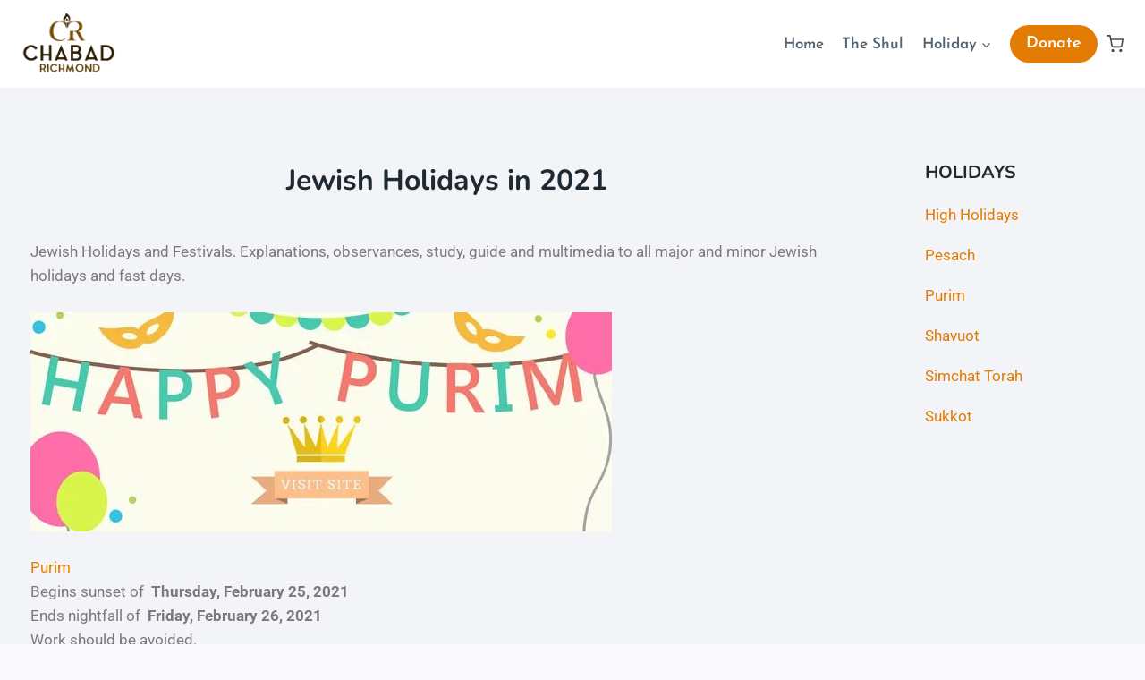

--- FILE ---
content_type: text/html; charset=utf-8
request_url: https://www.hebcal.com/shabbat?cfg=i2&zip=94804&b=18&M=on&lg=a&tgt=_top
body_size: 243
content:
<div class="hebcal-container">
<div class="hebcal-94804">
<h3>Shabbos Times for Richmond, CA 94804</h3>
<ul class="hebcal-results list-unstyled">
<li class="candles" id="20260130-candle-lighting">Candle lighting: <time datetime="2026-01-30T17:12:00-08:00"><strong>5:12pm</strong> on <span class="text-nowrap">Friday, Jan 30</span></time></li>
<li class="holiday" id="20260131-shabbat-shirah"><a target="_top" href="https://hebcal.com/h/shabbat-shirah-2026?us=shabbat1c&amp;um=js-i2&amp;uc=s1c-richmond">Shabbos Shirah</a>: <time datetime="2026-01-31" class="text-nowrap">Saturday, Jan 31</time></li>
<li class="parashat" id="20260131-parashat-beshalach">This week’s Torah portion is <a target="_top" href="https://hebcal.com/s/5786/16?us=shabbat1c&amp;um=js-i2&amp;uc=s1c-richmond" class="text-nowrap">Parshas Beshalach</a></li>
<li class="havdalah" id="20260131-havdalah">Havdalah: <time datetime="2026-01-31T18:13:00-08:00"><strong>6:13pm</strong> on <span class="text-nowrap">Saturday, Jan 31</span></time></li>
</ul>
<div class="copyright"><small>Powered by <a target="_top" href="https://www.hebcal.com/shabbat?zip=94804&amp;ue=off&amp;b=18&amp;M=on&amp;lg=a&amp;utm_source=shabbat1c&amp;utm_medium=js-i2&amp;utm_campaign=s1c-richmond">Hebcal Shabbos Times</a></small></div>
</div>
</div>


--- FILE ---
content_type: text/html; charset=utf-8
request_url: https://www.hebcal.com/shabbat?cfg=i2&zip=94804&ue=off&b=18&M=on&lg=s&tgt=_top
body_size: 20
content:
<div class="hebcal-container">
<div class="hebcal-94804">
<h3>Shabbat Times for Richmond, CA 94804</h3>
<ul class="hebcal-results list-unstyled">
<li class="candles" id="20260130-candle-lighting">Candle lighting: <time datetime="2026-01-30T17:12:00-08:00"><strong>5:12pm</strong> on <span class="text-nowrap">Friday, Jan 30</span></time></li>
<li class="holiday" id="20260131-shabbat-shirah"><a target="_top" href="https://hebcal.com/h/shabbat-shirah-2026?us=shabbat1c&amp;um=js-i2&amp;uc=s1c-richmond">Shabbat Shirah</a>: <time datetime="2026-01-31" class="text-nowrap">Saturday, Jan 31</time></li>
<li class="parashat" id="20260131-parashat-beshalach">This week’s Torah portion is <a target="_top" href="https://hebcal.com/s/5786/16?us=shabbat1c&amp;um=js-i2&amp;uc=s1c-richmond" class="text-nowrap">Parashat Beshalach</a></li>
<li class="havdalah" id="20260131-havdalah">Havdalah: <time datetime="2026-01-31T18:13:00-08:00"><strong>6:13pm</strong> on <span class="text-nowrap">Saturday, Jan 31</span></time></li>
</ul>
<div class="copyright"><small>Powered by <a target="_top" href="https://www.hebcal.com/shabbat?zip=94804&amp;ue=off&amp;b=18&amp;M=on&amp;lg=s&amp;utm_source=shabbat1c&amp;utm_medium=js-i2&amp;utm_campaign=s1c-richmond">Hebcal Shabbat Times</a></small></div>
</div>
</div>


--- FILE ---
content_type: text/css
request_url: https://www.jewish-richmond.com/wp-content/plugins/give-authorize-net/assets/css/give-authorize.css?ver=3.0.2
body_size: 98
content:
/**
 * eCheck Bank Details CSS
 */
.ga-column-wrap {
	display: grid;
	grid-template-columns: 1fr 1fr;
	grid-column-gap: 20px;
}

.ga-column-wrap select {
	width: 100%;
}

.give-check-sample {
	margin-bottom: 1.5rem;
}

.give-check-sample img {
	border: 1px solid #dcdcdc;
}

@media screen and ( max-width: 768px ) {
	.ga-column-wrap {
		grid-template-columns: 1fr;
	}
}